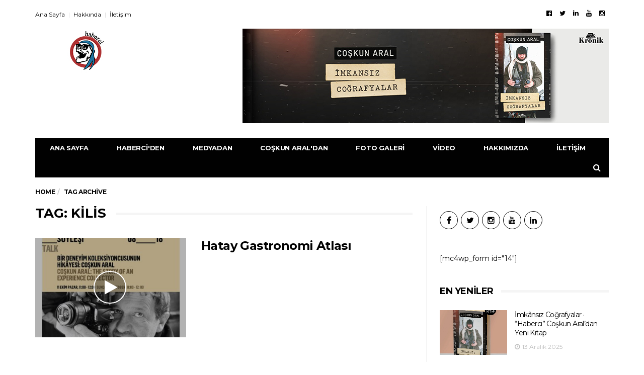

--- FILE ---
content_type: text/html; charset=UTF-8
request_url: http://haberci.com/tag/kilis/
body_size: 13732
content:
<!DOCTYPE html>
<!--[if lt IE 7 ]><html class="ie ie6" lang="tr"> <![endif]-->
<!--[if IE 7 ]><html class="ie ie7" lang="tr"> <![endif]-->
<!--[if IE 8 ]><html class="ie ie8" lang="tr"> <![endif]-->
<!--[if (gte IE 9)|!(IE)]><!--><html lang="tr">
<head>
	<script async src="https://pagead2.googlesyndication.com/pagead/js/adsbygoogle.js?client=ca-pub-8997695962335118"
     crossorigin="anonymous"></script>
<script async src="https://pagead2.googlesyndication.com/pagead/js/adsbygoogle.js?client=ca-pub-3960004126575051"
     crossorigin="anonymous"></script>
	<meta charset="UTF-8">
	<meta name="viewport" content="user-scalable=yes, width=device-width, initial-scale=1.0, maximum-scale=1">

	<!--[if IE]><meta http-equiv="X-UA-Compatible" content="IE=edge" /><![endif]-->

	<link rel="pingback" href="http://haberci.com/xmlrpc.php">

	<meta name='robots' content='index, follow, max-image-preview:large, max-snippet:-1, max-video-preview:-1' />

	<!-- This site is optimized with the Yoast SEO plugin v26.5 - https://yoast.com/wordpress/plugins/seo/ -->
	<title>kilis arşivleri - Haberci &middot; Coşkun Aral</title>
	<link rel="canonical" href="http://haberci.com/tag/kilis/" />
	<meta property="og:locale" content="tr_TR" />
	<meta property="og:type" content="article" />
	<meta property="og:title" content="kilis arşivleri - Haberci &middot; Coşkun Aral" />
	<meta property="og:url" content="http://haberci.com/tag/kilis/" />
	<meta property="og:site_name" content="Haberci &middot; Coşkun Aral" />
	<meta name="twitter:card" content="summary_large_image" />
	<meta name="twitter:site" content="@coskunaralresmi" />
	<script type="application/ld+json" class="yoast-schema-graph">{"@context":"https://schema.org","@graph":[{"@type":"CollectionPage","@id":"http://haberci.com/tag/kilis/","url":"http://haberci.com/tag/kilis/","name":"kilis arşivleri - Haberci &middot; Coşkun Aral","isPartOf":{"@id":"http://haberci.com/#website"},"primaryImageOfPage":{"@id":"http://haberci.com/tag/kilis/#primaryimage"},"image":{"@id":"http://haberci.com/tag/kilis/#primaryimage"},"thumbnailUrl":"http://haberci.com/wp-content/uploads/2020/10/212PI_2020_INSTAGRAMPOST-05.jpg","breadcrumb":{"@id":"http://haberci.com/tag/kilis/#breadcrumb"},"inLanguage":"tr"},{"@type":"ImageObject","inLanguage":"tr","@id":"http://haberci.com/tag/kilis/#primaryimage","url":"http://haberci.com/wp-content/uploads/2020/10/212PI_2020_INSTAGRAMPOST-05.jpg","contentUrl":"http://haberci.com/wp-content/uploads/2020/10/212PI_2020_INSTAGRAMPOST-05.jpg","width":1080,"height":1080},{"@type":"BreadcrumbList","@id":"http://haberci.com/tag/kilis/#breadcrumb","itemListElement":[{"@type":"ListItem","position":1,"name":"Ana sayfa","item":"http://haberci.com/"},{"@type":"ListItem","position":2,"name":"kilis"}]},{"@type":"WebSite","@id":"http://haberci.com/#website","url":"http://haberci.com/","name":"Haberci Yapım | Coşkun Aral","description":"D&uuml;nyayı Haberci ile İzleyin","publisher":{"@id":"http://haberci.com/#organization"},"potentialAction":[{"@type":"SearchAction","target":{"@type":"EntryPoint","urlTemplate":"http://haberci.com/?s={search_term_string}"},"query-input":{"@type":"PropertyValueSpecification","valueRequired":true,"valueName":"search_term_string"}}],"inLanguage":"tr"},{"@type":"Organization","@id":"http://haberci.com/#organization","name":"Haberci Yapım | Coşkun Aral","url":"http://haberci.com/","logo":{"@type":"ImageObject","inLanguage":"tr","@id":"http://haberci.com/#/schema/logo/image/","url":"https://haberci.com/wp-content/uploads/2017/08/HABERCI_LOGO_1024X1024.png","contentUrl":"https://haberci.com/wp-content/uploads/2017/08/HABERCI_LOGO_1024X1024.png","width":1024,"height":1024,"caption":"Haberci Yapım | Coşkun Aral"},"image":{"@id":"http://haberci.com/#/schema/logo/image/"},"sameAs":["https://facebook.com/coskunaralresmi","https://x.com/coskunaralresmi","https://instagram.com/coskunaral"]}]}</script>
	<!-- / Yoast SEO plugin. -->


<link rel='dns-prefetch' href='//fonts.googleapis.com' />
<link rel="alternate" type="application/rss+xml" title="Haberci &middot; Coşkun Aral &raquo; akışı" href="http://haberci.com/feed/" />
<link rel="alternate" type="application/rss+xml" title="Haberci &middot; Coşkun Aral &raquo; yorum akışı" href="http://haberci.com/comments/feed/" />
<link rel="alternate" type="application/rss+xml" title="Haberci &middot; Coşkun Aral &raquo; kilis etiket akışı" href="http://haberci.com/tag/kilis/feed/" />
<style id='wp-img-auto-sizes-contain-inline-css' type='text/css'>
img:is([sizes=auto i],[sizes^="auto," i]){contain-intrinsic-size:3000px 1500px}
/*# sourceURL=wp-img-auto-sizes-contain-inline-css */
</style>
<style id='wp-emoji-styles-inline-css' type='text/css'>

	img.wp-smiley, img.emoji {
		display: inline !important;
		border: none !important;
		box-shadow: none !important;
		height: 1em !important;
		width: 1em !important;
		margin: 0 0.07em !important;
		vertical-align: -0.1em !important;
		background: none !important;
		padding: 0 !important;
	}
/*# sourceURL=wp-emoji-styles-inline-css */
</style>
<style id='wp-block-library-inline-css' type='text/css'>
:root{--wp-block-synced-color:#7a00df;--wp-block-synced-color--rgb:122,0,223;--wp-bound-block-color:var(--wp-block-synced-color);--wp-editor-canvas-background:#ddd;--wp-admin-theme-color:#007cba;--wp-admin-theme-color--rgb:0,124,186;--wp-admin-theme-color-darker-10:#006ba1;--wp-admin-theme-color-darker-10--rgb:0,107,160.5;--wp-admin-theme-color-darker-20:#005a87;--wp-admin-theme-color-darker-20--rgb:0,90,135;--wp-admin-border-width-focus:2px}@media (min-resolution:192dpi){:root{--wp-admin-border-width-focus:1.5px}}.wp-element-button{cursor:pointer}:root .has-very-light-gray-background-color{background-color:#eee}:root .has-very-dark-gray-background-color{background-color:#313131}:root .has-very-light-gray-color{color:#eee}:root .has-very-dark-gray-color{color:#313131}:root .has-vivid-green-cyan-to-vivid-cyan-blue-gradient-background{background:linear-gradient(135deg,#00d084,#0693e3)}:root .has-purple-crush-gradient-background{background:linear-gradient(135deg,#34e2e4,#4721fb 50%,#ab1dfe)}:root .has-hazy-dawn-gradient-background{background:linear-gradient(135deg,#faaca8,#dad0ec)}:root .has-subdued-olive-gradient-background{background:linear-gradient(135deg,#fafae1,#67a671)}:root .has-atomic-cream-gradient-background{background:linear-gradient(135deg,#fdd79a,#004a59)}:root .has-nightshade-gradient-background{background:linear-gradient(135deg,#330968,#31cdcf)}:root .has-midnight-gradient-background{background:linear-gradient(135deg,#020381,#2874fc)}:root{--wp--preset--font-size--normal:16px;--wp--preset--font-size--huge:42px}.has-regular-font-size{font-size:1em}.has-larger-font-size{font-size:2.625em}.has-normal-font-size{font-size:var(--wp--preset--font-size--normal)}.has-huge-font-size{font-size:var(--wp--preset--font-size--huge)}.has-text-align-center{text-align:center}.has-text-align-left{text-align:left}.has-text-align-right{text-align:right}.has-fit-text{white-space:nowrap!important}#end-resizable-editor-section{display:none}.aligncenter{clear:both}.items-justified-left{justify-content:flex-start}.items-justified-center{justify-content:center}.items-justified-right{justify-content:flex-end}.items-justified-space-between{justify-content:space-between}.screen-reader-text{border:0;clip-path:inset(50%);height:1px;margin:-1px;overflow:hidden;padding:0;position:absolute;width:1px;word-wrap:normal!important}.screen-reader-text:focus{background-color:#ddd;clip-path:none;color:#444;display:block;font-size:1em;height:auto;left:5px;line-height:normal;padding:15px 23px 14px;text-decoration:none;top:5px;width:auto;z-index:100000}html :where(.has-border-color){border-style:solid}html :where([style*=border-top-color]){border-top-style:solid}html :where([style*=border-right-color]){border-right-style:solid}html :where([style*=border-bottom-color]){border-bottom-style:solid}html :where([style*=border-left-color]){border-left-style:solid}html :where([style*=border-width]){border-style:solid}html :where([style*=border-top-width]){border-top-style:solid}html :where([style*=border-right-width]){border-right-style:solid}html :where([style*=border-bottom-width]){border-bottom-style:solid}html :where([style*=border-left-width]){border-left-style:solid}html :where(img[class*=wp-image-]){height:auto;max-width:100%}:where(figure){margin:0 0 1em}html :where(.is-position-sticky){--wp-admin--admin-bar--position-offset:var(--wp-admin--admin-bar--height,0px)}@media screen and (max-width:600px){html :where(.is-position-sticky){--wp-admin--admin-bar--position-offset:0px}}

/*# sourceURL=wp-block-library-inline-css */
</style><style id='global-styles-inline-css' type='text/css'>
:root{--wp--preset--aspect-ratio--square: 1;--wp--preset--aspect-ratio--4-3: 4/3;--wp--preset--aspect-ratio--3-4: 3/4;--wp--preset--aspect-ratio--3-2: 3/2;--wp--preset--aspect-ratio--2-3: 2/3;--wp--preset--aspect-ratio--16-9: 16/9;--wp--preset--aspect-ratio--9-16: 9/16;--wp--preset--color--black: #000000;--wp--preset--color--cyan-bluish-gray: #abb8c3;--wp--preset--color--white: #ffffff;--wp--preset--color--pale-pink: #f78da7;--wp--preset--color--vivid-red: #cf2e2e;--wp--preset--color--luminous-vivid-orange: #ff6900;--wp--preset--color--luminous-vivid-amber: #fcb900;--wp--preset--color--light-green-cyan: #7bdcb5;--wp--preset--color--vivid-green-cyan: #00d084;--wp--preset--color--pale-cyan-blue: #8ed1fc;--wp--preset--color--vivid-cyan-blue: #0693e3;--wp--preset--color--vivid-purple: #9b51e0;--wp--preset--gradient--vivid-cyan-blue-to-vivid-purple: linear-gradient(135deg,rgb(6,147,227) 0%,rgb(155,81,224) 100%);--wp--preset--gradient--light-green-cyan-to-vivid-green-cyan: linear-gradient(135deg,rgb(122,220,180) 0%,rgb(0,208,130) 100%);--wp--preset--gradient--luminous-vivid-amber-to-luminous-vivid-orange: linear-gradient(135deg,rgb(252,185,0) 0%,rgb(255,105,0) 100%);--wp--preset--gradient--luminous-vivid-orange-to-vivid-red: linear-gradient(135deg,rgb(255,105,0) 0%,rgb(207,46,46) 100%);--wp--preset--gradient--very-light-gray-to-cyan-bluish-gray: linear-gradient(135deg,rgb(238,238,238) 0%,rgb(169,184,195) 100%);--wp--preset--gradient--cool-to-warm-spectrum: linear-gradient(135deg,rgb(74,234,220) 0%,rgb(151,120,209) 20%,rgb(207,42,186) 40%,rgb(238,44,130) 60%,rgb(251,105,98) 80%,rgb(254,248,76) 100%);--wp--preset--gradient--blush-light-purple: linear-gradient(135deg,rgb(255,206,236) 0%,rgb(152,150,240) 100%);--wp--preset--gradient--blush-bordeaux: linear-gradient(135deg,rgb(254,205,165) 0%,rgb(254,45,45) 50%,rgb(107,0,62) 100%);--wp--preset--gradient--luminous-dusk: linear-gradient(135deg,rgb(255,203,112) 0%,rgb(199,81,192) 50%,rgb(65,88,208) 100%);--wp--preset--gradient--pale-ocean: linear-gradient(135deg,rgb(255,245,203) 0%,rgb(182,227,212) 50%,rgb(51,167,181) 100%);--wp--preset--gradient--electric-grass: linear-gradient(135deg,rgb(202,248,128) 0%,rgb(113,206,126) 100%);--wp--preset--gradient--midnight: linear-gradient(135deg,rgb(2,3,129) 0%,rgb(40,116,252) 100%);--wp--preset--font-size--small: 13px;--wp--preset--font-size--medium: 20px;--wp--preset--font-size--large: 36px;--wp--preset--font-size--x-large: 42px;--wp--preset--spacing--20: 0.44rem;--wp--preset--spacing--30: 0.67rem;--wp--preset--spacing--40: 1rem;--wp--preset--spacing--50: 1.5rem;--wp--preset--spacing--60: 2.25rem;--wp--preset--spacing--70: 3.38rem;--wp--preset--spacing--80: 5.06rem;--wp--preset--shadow--natural: 6px 6px 9px rgba(0, 0, 0, 0.2);--wp--preset--shadow--deep: 12px 12px 50px rgba(0, 0, 0, 0.4);--wp--preset--shadow--sharp: 6px 6px 0px rgba(0, 0, 0, 0.2);--wp--preset--shadow--outlined: 6px 6px 0px -3px rgb(255, 255, 255), 6px 6px rgb(0, 0, 0);--wp--preset--shadow--crisp: 6px 6px 0px rgb(0, 0, 0);}:where(.is-layout-flex){gap: 0.5em;}:where(.is-layout-grid){gap: 0.5em;}body .is-layout-flex{display: flex;}.is-layout-flex{flex-wrap: wrap;align-items: center;}.is-layout-flex > :is(*, div){margin: 0;}body .is-layout-grid{display: grid;}.is-layout-grid > :is(*, div){margin: 0;}:where(.wp-block-columns.is-layout-flex){gap: 2em;}:where(.wp-block-columns.is-layout-grid){gap: 2em;}:where(.wp-block-post-template.is-layout-flex){gap: 1.25em;}:where(.wp-block-post-template.is-layout-grid){gap: 1.25em;}.has-black-color{color: var(--wp--preset--color--black) !important;}.has-cyan-bluish-gray-color{color: var(--wp--preset--color--cyan-bluish-gray) !important;}.has-white-color{color: var(--wp--preset--color--white) !important;}.has-pale-pink-color{color: var(--wp--preset--color--pale-pink) !important;}.has-vivid-red-color{color: var(--wp--preset--color--vivid-red) !important;}.has-luminous-vivid-orange-color{color: var(--wp--preset--color--luminous-vivid-orange) !important;}.has-luminous-vivid-amber-color{color: var(--wp--preset--color--luminous-vivid-amber) !important;}.has-light-green-cyan-color{color: var(--wp--preset--color--light-green-cyan) !important;}.has-vivid-green-cyan-color{color: var(--wp--preset--color--vivid-green-cyan) !important;}.has-pale-cyan-blue-color{color: var(--wp--preset--color--pale-cyan-blue) !important;}.has-vivid-cyan-blue-color{color: var(--wp--preset--color--vivid-cyan-blue) !important;}.has-vivid-purple-color{color: var(--wp--preset--color--vivid-purple) !important;}.has-black-background-color{background-color: var(--wp--preset--color--black) !important;}.has-cyan-bluish-gray-background-color{background-color: var(--wp--preset--color--cyan-bluish-gray) !important;}.has-white-background-color{background-color: var(--wp--preset--color--white) !important;}.has-pale-pink-background-color{background-color: var(--wp--preset--color--pale-pink) !important;}.has-vivid-red-background-color{background-color: var(--wp--preset--color--vivid-red) !important;}.has-luminous-vivid-orange-background-color{background-color: var(--wp--preset--color--luminous-vivid-orange) !important;}.has-luminous-vivid-amber-background-color{background-color: var(--wp--preset--color--luminous-vivid-amber) !important;}.has-light-green-cyan-background-color{background-color: var(--wp--preset--color--light-green-cyan) !important;}.has-vivid-green-cyan-background-color{background-color: var(--wp--preset--color--vivid-green-cyan) !important;}.has-pale-cyan-blue-background-color{background-color: var(--wp--preset--color--pale-cyan-blue) !important;}.has-vivid-cyan-blue-background-color{background-color: var(--wp--preset--color--vivid-cyan-blue) !important;}.has-vivid-purple-background-color{background-color: var(--wp--preset--color--vivid-purple) !important;}.has-black-border-color{border-color: var(--wp--preset--color--black) !important;}.has-cyan-bluish-gray-border-color{border-color: var(--wp--preset--color--cyan-bluish-gray) !important;}.has-white-border-color{border-color: var(--wp--preset--color--white) !important;}.has-pale-pink-border-color{border-color: var(--wp--preset--color--pale-pink) !important;}.has-vivid-red-border-color{border-color: var(--wp--preset--color--vivid-red) !important;}.has-luminous-vivid-orange-border-color{border-color: var(--wp--preset--color--luminous-vivid-orange) !important;}.has-luminous-vivid-amber-border-color{border-color: var(--wp--preset--color--luminous-vivid-amber) !important;}.has-light-green-cyan-border-color{border-color: var(--wp--preset--color--light-green-cyan) !important;}.has-vivid-green-cyan-border-color{border-color: var(--wp--preset--color--vivid-green-cyan) !important;}.has-pale-cyan-blue-border-color{border-color: var(--wp--preset--color--pale-cyan-blue) !important;}.has-vivid-cyan-blue-border-color{border-color: var(--wp--preset--color--vivid-cyan-blue) !important;}.has-vivid-purple-border-color{border-color: var(--wp--preset--color--vivid-purple) !important;}.has-vivid-cyan-blue-to-vivid-purple-gradient-background{background: var(--wp--preset--gradient--vivid-cyan-blue-to-vivid-purple) !important;}.has-light-green-cyan-to-vivid-green-cyan-gradient-background{background: var(--wp--preset--gradient--light-green-cyan-to-vivid-green-cyan) !important;}.has-luminous-vivid-amber-to-luminous-vivid-orange-gradient-background{background: var(--wp--preset--gradient--luminous-vivid-amber-to-luminous-vivid-orange) !important;}.has-luminous-vivid-orange-to-vivid-red-gradient-background{background: var(--wp--preset--gradient--luminous-vivid-orange-to-vivid-red) !important;}.has-very-light-gray-to-cyan-bluish-gray-gradient-background{background: var(--wp--preset--gradient--very-light-gray-to-cyan-bluish-gray) !important;}.has-cool-to-warm-spectrum-gradient-background{background: var(--wp--preset--gradient--cool-to-warm-spectrum) !important;}.has-blush-light-purple-gradient-background{background: var(--wp--preset--gradient--blush-light-purple) !important;}.has-blush-bordeaux-gradient-background{background: var(--wp--preset--gradient--blush-bordeaux) !important;}.has-luminous-dusk-gradient-background{background: var(--wp--preset--gradient--luminous-dusk) !important;}.has-pale-ocean-gradient-background{background: var(--wp--preset--gradient--pale-ocean) !important;}.has-electric-grass-gradient-background{background: var(--wp--preset--gradient--electric-grass) !important;}.has-midnight-gradient-background{background: var(--wp--preset--gradient--midnight) !important;}.has-small-font-size{font-size: var(--wp--preset--font-size--small) !important;}.has-medium-font-size{font-size: var(--wp--preset--font-size--medium) !important;}.has-large-font-size{font-size: var(--wp--preset--font-size--large) !important;}.has-x-large-font-size{font-size: var(--wp--preset--font-size--x-large) !important;}
/*# sourceURL=global-styles-inline-css */
</style>

<style id='classic-theme-styles-inline-css' type='text/css'>
/*! This file is auto-generated */
.wp-block-button__link{color:#fff;background-color:#32373c;border-radius:9999px;box-shadow:none;text-decoration:none;padding:calc(.667em + 2px) calc(1.333em + 2px);font-size:1.125em}.wp-block-file__button{background:#32373c;color:#fff;text-decoration:none}
/*# sourceURL=/wp-includes/css/classic-themes.min.css */
</style>
<link rel='stylesheet' id='contact-form-7-css' href='http://haberci.com/wp-content/plugins/contact-form-7/includes/css/styles.css?ver=6.1.4' type='text/css' media='all' />
<link rel='stylesheet' id='barcelona-font-css' href='http://fonts.googleapis.com/css?family=Montserrat%3A400%2C700%2C400italic&#038;ver=6.9#038;subset=latin,latin-ext' type='text/css' media='all' />
<link rel='stylesheet' id='bootstrap-css' href='http://haberci.com/wp-content/themes/barcelona/assets/css/bootstrap.min.css?ver=3.3.4' type='text/css' media='all' />
<link rel='stylesheet' id='font-awesome-css' href='http://haberci.com/wp-content/themes/barcelona/assets/css/font-awesome.min.css?ver=4.4.0' type='text/css' media='all' />
<link rel='stylesheet' id='vs-preloader-css' href='http://haberci.com/wp-content/themes/barcelona/assets/css/vspreloader.min.css?ver=6.9' type='text/css' media='all' />
<link rel='stylesheet' id='owl-carousel-css' href='http://haberci.com/wp-content/themes/barcelona/assets/lib/owl-carousel/assets/owl.carousel.min.css?ver=2.0.0' type='text/css' media='all' />
<link rel='stylesheet' id='owl-theme-css' href='http://haberci.com/wp-content/themes/barcelona/assets/lib/owl-carousel/assets/owl.theme.default.min.css?ver=2.0.0' type='text/css' media='all' />
<link rel='stylesheet' id='jquery-boxer-css' href='http://haberci.com/wp-content/themes/barcelona/assets/css/jquery.fs.boxer.min.css?ver=3.3.0' type='text/css' media='all' />
<link rel='stylesheet' id='barcelona-stylesheet-css' href='http://haberci.com/wp-content/themes/barcelona/style.css?ver=1.4.3' type='text/css' media='all' />
<script type="text/javascript" src="http://haberci.com/wp-includes/js/jquery/jquery.min.js?ver=3.7.1" id="jquery-core-js"></script>
<script type="text/javascript" src="http://haberci.com/wp-includes/js/jquery/jquery-migrate.min.js?ver=3.4.1" id="jquery-migrate-js"></script>
<!--[if lt IE 9]>
<script type="text/javascript" src="http://haberci.com/wp-content/themes/barcelona/assets/js/html5.js?ver=6.9" id="ie-html5-js"></script>
<![endif]-->
<script type="text/javascript" src="http://haberci.com/wp-content/themes/barcelona/assets/js/retina.min.js?ver=6.9" id="retina-js-js"></script>
<link rel="https://api.w.org/" href="http://haberci.com/wp-json/" /><link rel="alternate" title="JSON" type="application/json" href="http://haberci.com/wp-json/wp/v2/tags/3089" /><link rel="EditURI" type="application/rsd+xml" title="RSD" href="http://haberci.com/xmlrpc.php?rsd" />
<meta name="generator" content="WordPress 6.9" />
<link rel="apple-touch-icon-precomposed" sizes="57x57" href="http://haberci.com/wp-content/uploads/2017/08/İconHaberciFavicon2019.jpg" />
<link rel="icon" href="http://haberci.com/wp-content/uploads/2017/08/HaberciFavicon2019.jpg" />
<style type="text/css">
body { font-family: Montserrat, sans-serif; }
h1,h2,h3,h4,h5,h6 { font-family: Montserrat, sans-serif; }
</style>
<style type="text/css">


		 @media only screen and (min-width: 992px) { .sidebar-none .post-content, .sidebar-none .post-footer { width: 750px !important; } }
::-moz-selection { background-color: #f2132d; }
::selection { background-color: #f2132d; }
</style>
<link rel="icon" href="http://haberci.com/wp-content/uploads/2018/03/cropped-HABERCI_LOGO_1080_KARE-32x32.jpg" sizes="32x32" />
<link rel="icon" href="http://haberci.com/wp-content/uploads/2018/03/cropped-HABERCI_LOGO_1080_KARE-192x192.jpg" sizes="192x192" />
<link rel="apple-touch-icon" href="http://haberci.com/wp-content/uploads/2018/03/cropped-HABERCI_LOGO_1080_KARE-180x180.jpg" />
<meta name="msapplication-TileImage" content="http://haberci.com/wp-content/uploads/2018/03/cropped-HABERCI_LOGO_1080_KARE-270x270.jpg" />

<script>
  (function(i,s,o,g,r,a,m){i['GoogleAnalyticsObject']=r;i[r]=i[r]||function(){
  (i[r].q=i[r].q||[]).push(arguments)},i[r].l=1*new Date();a=s.createElement(o),
  m=s.getElementsByTagName(o)[0];a.async=1;a.src=g;m.parentNode.insertBefore(a,m)
  })(window,document,'script','https://www.google-analytics.com/analytics.js','ga');

  ga('create', 'UA-51901404-1', 'auto');
  ga('send', 'pageview');

	<script async src="//pagead2.googlesyndication.com/pagead/js/adsbygoogle.js"></script>
<script>
  (adsbygoogle = window.adsbygoogle || []).push({
    google_ad_client: "ca-pub-4943492691668184",
    enable_page_level_ads: true
  });
</script>
	
	<!-- Global site tag (gtag.js) - Google Analytics -->
<script async src="https://www.googletagmanager.com/gtag/js?id=UA-51901404-1"></script>
<script>
  window.dataLayer = window.dataLayer || [];
  function gtag(){dataLayer.push(arguments);}
  gtag('js', new Date());

  gtag('config', 'UA-51901404-1');
</script>

	
<meta name="google-site-verification" content="X20rISgycgjelk2pr8sCV8xV2ipUDNhZgb9HMOcaibw" />
</head>
<body class="archive tag tag-kilis tag-3089 wp-theme-barcelona has-breadcrumb zoom-enabled">

<nav class="navbar navbar-static-top navbar-dark mega-menu-dark header-style-a sticky-logo-custom navbar-sticky has-nav-menu">

	<div class="navbar-inner">

		<div class="container">

						<div class="navbar-top clearfix">

				<div class="navbar-top-left clearfix">
					<ul id="menu-footer" class="navbar-top-menu"><li id="menu-item-1243" class="menu-item menu-item-type-post_type menu-item-object-page menu-item-home menu-item-1243"><a href="http://haberci.com/">Ana Sayfa</a></li>
<li id="menu-item-1315" class="menu-item menu-item-type-post_type menu-item-object-page menu-item-1315"><a href="http://haberci.com/haberci-yapim/">Hakkında</a></li>
<li id="menu-item-1244" class="menu-item menu-item-type-post_type menu-item-object-page menu-item-1244"><a href="http://haberci.com/haberci-yapim-iletisim/">İletişim</a></li>
</ul>				</div>

				<div class="navbar-top-right">
					<ul class="social-icons"><li><a target="_blank" href="http://facebook.com/CoskunAralResmi" title="Facebook"><span class="fa fa-facebook-official"></span></a></li><li><a target="_blank" href="http://twitter.com/CoskunAralResmi" title="Twitter"><span class="fa fa-twitter"></span></a></li><li><a target="_blank" href="https://www.linkedin.com/company/haberci-yapım" title="Linkedin"><span class="fa fa-linkedin"></span></a></li><li><a target="_blank" href="http://youtube.com/CoskunAralAnlatiyor" title="Youtube"><span class="fa fa-youtube"></span></a></li><li><a target="_blank" href="http://instagram.com/coskunaral" title="Instagram"><span class="fa fa-instagram"></span></a></li></ul>				</div>

			</div><!-- .navbar-top -->
			
			<div class="navbar-header">

				<button type="button" class="navbar-toggle collapsed" data-toggle="collapse" data-target="#navbar" aria-expanded="false">
					<span class="sr-only">Menu</span>
					<span class="fa fa-navicon"></span>
				</button><!-- .navbar-toggle -->

								<button type="button" class="navbar-search btn-search">
					<span class="fa fa-search"></span>
				</button>
				
							<div class="navbar-bn visible-lg visible-md">
				<a href="https://kronikkitap.com/kitap/imkansiz-cografyalar/" target="_blank"><img src="http://haberci.com/wp-content/uploads/2025/12/WhatsApp-Image-2025-11-17-at-15.24.10-1.jpg" /></a>			</div>
						<div class="navbar-bn visible-sm">
				<a href="https://kronikkitap.com/kitap/imkansiz-cografyalar/" target="_blank"><img src="http://haberci.com/wp-content/uploads/2025/12/sWhatsApp-Image-2025-11-17-at-15.24.10.jpg" /></a>			</div>
			
				<a href="http://haberci.com/" class="navbar-logo">
					<span class="logo-location-header clearfix"><span class="logo-img logo-both logo-dark"><img src="http://haberci.com/wp-content/uploads/2017/08/Haberci-·-Coşkun-Aral.jpg" alt="Haberci &middot; Coşkun Aral" data-at2x="http://haberci.com/wp-content/uploads/2017/08/Haberci-·-Coşkun-Aral.jpg" /></span><span class="logo-img logo-both logo-light"><img src="http://haberci.com/wp-content/uploads/2017/08/Haberci-·-Coşkun-Aral.jpg" alt="Haberci &middot; Coşkun Aral" data-at2x="http://haberci.com/wp-content/uploads/2017/08/Haberci-·-Coşkun-Aral.jpg" /></span></span><span class="logo-location-sticky_nav clearfix"><span class="logo-img logo-both logo-dark"><img src="http://haberci.com/wp-content/uploads/2017/08/Haberci-·-Coşkun-Aral.jpg" alt="Haberci &middot; Coşkun Aral" data-at2x="http://haberci.com/wp-content/uploads/2017/08/Haberci-·-Coşkun-Aral.jpg" /></span><span class="logo-img logo-both logo-light"><img src="http://haberci.com/wp-content/uploads/2017/08/Haberci-·-Coşkun-Aral.jpg" alt="Haberci &middot; Coşkun Aral" data-at2x="http://haberci.com/wp-content/uploads/2017/08/Haberci-·-Coşkun-Aral.jpg" /></span></span>				</a>

				
			</div><!-- .navbar-header -->

						<div id="navbar" class="navbar-collapse collapse">
			<ul id="menu-birincil-menu" class="navbar-nav nav"><li id="menu-item-170" class="menu-item menu-item-type-post_type menu-item-object-page menu-item-home menu-item-170"><a href="http://haberci.com/">Ana Sayfa</a></li>
<li id="menu-item-801" class="menu-item menu-item-type-taxonomy menu-item-object-category menu-item-801 menu-item-mega-menu menu-item-has-children"><a href="http://haberci.com/category/haberciden/">Haberci'den</a><div class="mega-menu"><div class="posts-wrapper row"><div class="col col-xs-3">
											<div class="post-summary post-format-standard">
												<div class="post-image">
													<a href="http://haberci.com/2016/08/05/savastan-barisa-coskun-aralin-malezya-soylesisi/" title="&#8220;Savaştan Barışa&#8221;: Coşkun Aral&#8217;ın Malezya Söyleşisi"><img width="384" height="253" src="http://haberci.com/wp-content/uploads/2017/08/17-384x253.jpg" class="attachment-barcelona-sm size-barcelona-sm wp-post-image" alt="" decoding="async" fetchpriority="high" srcset="http://haberci.com/wp-content/uploads/2017/08/17-384x253.jpg 384w, http://haberci.com/wp-content/uploads/2017/08/17-294x194.jpg 294w, http://haberci.com/wp-content/uploads/2017/08/17-768x506.jpg 768w" sizes="(max-width: 384px) 100vw, 384px" /></a>
												</div>
												<div class="post-details">
													<h2 class="post-title">
														<a href="http://haberci.com/2016/08/05/savastan-barisa-coskun-aralin-malezya-soylesisi/">&#8220;Savaştan Barışa&#8221;: Coşkun Aral&#8217;ın Malezya Söyleşisi</a>
													</h2>
													
												</div>
											</div>
										</div><div class="col col-xs-3">
											<div class="post-summary post-format-standard">
												<div class="post-image">
													<a href="http://haberci.com/2017/01/05/coskun-aral-er-kim-ilacin-konugu-oldu/" title="Coşkun Aral Er-Kim İlaç&#8217;ın Konuğu Oldu"><img width="384" height="253" src="http://haberci.com/wp-content/uploads/2017/08/15871630_1302248379821503_8904331128155312140_n-384x253.jpg" class="attachment-barcelona-sm size-barcelona-sm wp-post-image" alt="" decoding="async" srcset="http://haberci.com/wp-content/uploads/2017/08/15871630_1302248379821503_8904331128155312140_n-384x253.jpg 384w, http://haberci.com/wp-content/uploads/2017/08/15871630_1302248379821503_8904331128155312140_n-294x194.jpg 294w, http://haberci.com/wp-content/uploads/2017/08/15871630_1302248379821503_8904331128155312140_n-768x506.jpg 768w" sizes="(max-width: 384px) 100vw, 384px" /></a>
												</div>
												<div class="post-details">
													<h2 class="post-title">
														<a href="http://haberci.com/2017/01/05/coskun-aral-er-kim-ilacin-konugu-oldu/">Coşkun Aral Er-Kim İlaç&#8217;ın Konuğu Oldu</a>
													</h2>
													
												</div>
											</div>
										</div><div class="col col-xs-3">
											<div class="post-summary post-format-standard">
												<div class="post-image">
													<a href="http://haberci.com/2017/05/05/coskun-aral-biga-sergi/" title="Biga&#8217;da &#8220;Dünyanın Çocuk Yüzü&#8221; Sergisi"><img width="384" height="253" src="http://haberci.com/wp-content/uploads/2017/08/18485876_1456033401109666_2041471183956331980_n-384x253.jpg" class="attachment-barcelona-sm size-barcelona-sm wp-post-image" alt="" decoding="async" srcset="http://haberci.com/wp-content/uploads/2017/08/18485876_1456033401109666_2041471183956331980_n-384x253.jpg 384w, http://haberci.com/wp-content/uploads/2017/08/18485876_1456033401109666_2041471183956331980_n-294x194.jpg 294w, http://haberci.com/wp-content/uploads/2017/08/18485876_1456033401109666_2041471183956331980_n-768x506.jpg 768w" sizes="(max-width: 384px) 100vw, 384px" /></a>
												</div>
												<div class="post-details">
													<h2 class="post-title">
														<a href="http://haberci.com/2017/05/05/coskun-aral-biga-sergi/">Biga&#8217;da &#8220;Dünyanın Çocuk Yüzü&#8221; Sergisi</a>
													</h2>
													
												</div>
											</div>
										</div><div class="col col-xs-3">
											<div class="post-summary post-format-standard">
												<div class="post-image">
													<a href="http://haberci.com/2017/05/05/coskun-aral-istanbul-universitesinin-konuguydu/" title="Coşkun Aral İstanbul Üniversitesi&#8217;nin Konuğuydu"><img width="384" height="253" src="http://haberci.com/wp-content/uploads/2017/08/18221519_1438090752903931_8639811931227044609_n-384x253.jpg" class="attachment-barcelona-sm size-barcelona-sm wp-post-image" alt="" decoding="async" srcset="http://haberci.com/wp-content/uploads/2017/08/18221519_1438090752903931_8639811931227044609_n-384x253.jpg 384w, http://haberci.com/wp-content/uploads/2017/08/18221519_1438090752903931_8639811931227044609_n-294x194.jpg 294w, http://haberci.com/wp-content/uploads/2017/08/18221519_1438090752903931_8639811931227044609_n-768x506.jpg 768w" sizes="(max-width: 384px) 100vw, 384px" /></a>
												</div>
												<div class="post-details">
													<h2 class="post-title">
														<a href="http://haberci.com/2017/05/05/coskun-aral-istanbul-universitesinin-konuguydu/">Coşkun Aral İstanbul Üniversitesi&#8217;nin Konuğuydu</a>
													</h2>
													
												</div>
											</div>
										</div></div><div class="mm-bottom row"><div class="col col-sm-9"></div><div class="col col-sm-3"><div class="see-all"><a href="http://haberci.com/category/haberciden/">See All</a></div></div></div></div></li>
<li id="menu-item-854" class="menu-item menu-item-type-taxonomy menu-item-object-category menu-item-854 menu-item-mega-menu menu-item-has-children"><a href="http://haberci.com/category/medyada-haberci-coskun-aral/">Medyadan</a><div class="mega-menu"><div class="posts-wrapper row"><div class="col col-xs-3">
											<div class="post-summary post-format-standard">
												<div class="post-image">
													<a href="http://haberci.com/2013/05/13/coskun-aral-sonynin-2-profesyonel-1-macera-yarismasinin-jurisinde/" title="Coşkun Aral, Sony&#8217;nin &#8220;2 Profesyonel 1 Macera&#8221; Yarışmasının Jürisinde"><img width="380" height="253" src="http://haberci.com/wp-content/uploads/2019/05/Sony-NEX-ve-Coskun-Aral-ile-2-Profesyonel-1-Macera-Yarismasi-9062-380x253.jpg" class="attachment-barcelona-sm size-barcelona-sm wp-post-image" alt="" decoding="async" srcset="http://haberci.com/wp-content/uploads/2019/05/Sony-NEX-ve-Coskun-Aral-ile-2-Profesyonel-1-Macera-Yarismasi-9062-380x253.jpg 380w, http://haberci.com/wp-content/uploads/2019/05/Sony-NEX-ve-Coskun-Aral-ile-2-Profesyonel-1-Macera-Yarismasi-9062-272x182.jpg 272w" sizes="(max-width: 380px) 100vw, 380px" /></a>
												</div>
												<div class="post-details">
													<h2 class="post-title">
														<a href="http://haberci.com/2013/05/13/coskun-aral-sonynin-2-profesyonel-1-macera-yarismasinin-jurisinde/">Coşkun Aral, Sony&#8217;nin &#8220;2 Profesyonel 1 Macera&#8221; Yarışmasının Jürisinde</a>
													</h2>
													
												</div>
											</div>
										</div><div class="col col-xs-3">
											<div class="post-summary post-format-standard">
												<div class="post-image">
													<a href="http://haberci.com/2017/01/05/coskun-aral-insanin-insana-yaptigi-eziyeti-artik-gormek-istemiyorum/" title="Coşkun Aral: &#8220;İnsanın İnsana Yaptığı Eziyeti Artık Görmek İstemiyorum&#8221;"><img width="384" height="253" src="http://haberci.com/wp-content/uploads/2017/07/50479873_620x410-384x253.jpg" class="attachment-barcelona-sm size-barcelona-sm wp-post-image" alt="" decoding="async" srcset="http://haberci.com/wp-content/uploads/2017/07/50479873_620x410-384x253.jpg 384w, http://haberci.com/wp-content/uploads/2017/07/50479873_620x410-300x198.jpg 300w, http://haberci.com/wp-content/uploads/2017/07/50479873_620x410-294x194.jpg 294w, http://haberci.com/wp-content/uploads/2017/07/50479873_620x410.jpg 620w" sizes="(max-width: 384px) 100vw, 384px" /></a>
												</div>
												<div class="post-details">
													<h2 class="post-title">
														<a href="http://haberci.com/2017/01/05/coskun-aral-insanin-insana-yaptigi-eziyeti-artik-gormek-istemiyorum/">Coşkun Aral: &#8220;İnsanın İnsana Yaptığı Eziyeti Artık Görmek İstemiyorum&#8221;</a>
													</h2>
													
												</div>
											</div>
										</div><div class="col col-xs-3">
											<div class="post-summary post-format-video">
												<div class="post-image">
													<a href="http://haberci.com/2017/04/05/cos%cc%a7kun-aral-farkliliklari-belgeleme-ihtiyaci-beni-bugu%cc%88nlere-getirdi/" title="Coşkun Aral: &#8220;Farklılıkları Belgeleme İhtiyacı Beni Bugünlere Getirdi&#8221;"><div class="overlay trs"><span class="fa fa-play"></span></div><img width="384" height="253" src="http://haberci.com/wp-content/uploads/2017/08/Screen-shot-2017-08-05-at-5.05.11-AM-384x253.png" class="attachment-barcelona-sm size-barcelona-sm wp-post-image" alt="" decoding="async" srcset="http://haberci.com/wp-content/uploads/2017/08/Screen-shot-2017-08-05-at-5.05.11-AM-384x253.png 384w, http://haberci.com/wp-content/uploads/2017/08/Screen-shot-2017-08-05-at-5.05.11-AM-294x194.png 294w, http://haberci.com/wp-content/uploads/2017/08/Screen-shot-2017-08-05-at-5.05.11-AM-768x506.png 768w" sizes="(max-width: 384px) 100vw, 384px" /></a>
												</div>
												<div class="post-details">
													<h2 class="post-title">
														<a href="http://haberci.com/2017/04/05/cos%cc%a7kun-aral-farkliliklari-belgeleme-ihtiyaci-beni-bugu%cc%88nlere-getirdi/">Coşkun Aral: &#8220;Farklılıkları Belgeleme İhtiyacı Beni Bugünlere Getirdi&#8221;</a>
													</h2>
													
												</div>
											</div>
										</div><div class="col col-xs-3">
											<div class="post-summary post-format-video">
												<div class="post-image">
													<a href="http://haberci.com/2017/05/05/gaziantepte-coskun-aral-ile-foto-safari/" title="Gaziantep&#8217;te Coşkun Aral ile Foto Safari"><div class="overlay trs"><span class="fa fa-play"></span></div><img width="384" height="253" src="http://haberci.com/wp-content/uploads/2017/08/Screen-shot-2017-08-05-at-4.41.06-AM-384x253.png" class="attachment-barcelona-sm size-barcelona-sm wp-post-image" alt="" decoding="async" srcset="http://haberci.com/wp-content/uploads/2017/08/Screen-shot-2017-08-05-at-4.41.06-AM-384x253.png 384w, http://haberci.com/wp-content/uploads/2017/08/Screen-shot-2017-08-05-at-4.41.06-AM-294x194.png 294w" sizes="(max-width: 384px) 100vw, 384px" /></a>
												</div>
												<div class="post-details">
													<h2 class="post-title">
														<a href="http://haberci.com/2017/05/05/gaziantepte-coskun-aral-ile-foto-safari/">Gaziantep&#8217;te Coşkun Aral ile Foto Safari</a>
													</h2>
													
												</div>
											</div>
										</div></div><div class="mm-bottom row"><div class="col col-sm-9"></div><div class="col col-sm-3"><div class="see-all"><a href="http://haberci.com/category/medyada-haberci-coskun-aral/">See All</a></div></div></div></div></li>
<li id="menu-item-799" class="menu-item menu-item-type-taxonomy menu-item-object-category menu-item-has-children menu-item-799 menu-item-mega-menu"><a href="http://haberci.com/category/coskun-aral-yazilari/">Coşkun Aral'dan</a><div class="mega-menu"><div class="posts-wrapper row"><div class="col col-xs-3">
											<div class="post-summary post-format-standard">
												<div class="post-image">
													<a href="http://haberci.com/2017/03/21/yeryuzundeki-cennetlerdern-biri-langkawi/" title="Yeryüzündeki Cennetlerden Biri: Langkawi | Coşkun Aral"><img width="384" height="253" src="http://haberci.com/wp-content/uploads/2017/03/Langkawi-161-384x253.jpg" class="attachment-barcelona-sm size-barcelona-sm wp-post-image" alt="" decoding="async" srcset="http://haberci.com/wp-content/uploads/2017/03/Langkawi-161-384x253.jpg 384w, http://haberci.com/wp-content/uploads/2017/03/Langkawi-161-300x199.jpg 300w, http://haberci.com/wp-content/uploads/2017/03/Langkawi-161-294x194.jpg 294w, http://haberci.com/wp-content/uploads/2017/03/Langkawi-161-768x506.jpg 768w" sizes="(max-width: 384px) 100vw, 384px" /></a>
												</div>
												<div class="post-details">
													<h2 class="post-title">
														<a href="http://haberci.com/2017/03/21/yeryuzundeki-cennetlerdern-biri-langkawi/">Yeryüzündeki Cennetlerden Biri: Langkawi | Coşkun Aral</a>
													</h2>
													
												</div>
											</div>
										</div><div class="col col-xs-3">
											<div class="post-summary post-format-standard">
												<div class="post-image">
													<a href="http://haberci.com/2017/07/21/cirit/" title="Cirit | Coşkun Aral"><img width="384" height="253" src="http://haberci.com/wp-content/uploads/2017/07/Coşkun-Aral-Cirit2-384x253.jpg" class="attachment-barcelona-sm size-barcelona-sm wp-post-image" alt="" decoding="async" srcset="http://haberci.com/wp-content/uploads/2017/07/Coşkun-Aral-Cirit2-384x253.jpg 384w, http://haberci.com/wp-content/uploads/2017/07/Coşkun-Aral-Cirit2-294x194.jpg 294w" sizes="(max-width: 384px) 100vw, 384px" /></a>
												</div>
												<div class="post-details">
													<h2 class="post-title">
														<a href="http://haberci.com/2017/07/21/cirit/">Cirit | Coşkun Aral</a>
													</h2>
													
												</div>
											</div>
										</div><div class="col col-xs-3">
											<div class="post-summary post-format-standard">
												<div class="post-image">
													<a href="http://haberci.com/2017/07/21/isvicre-ruyasi/" title="İsviçre Rüyası | Coşkun Aral"><img src="http://haberci.com/wp-content/themes/barcelona/assets/images/placeholders/barcelona-sm-pthumb.jpg" width="384" height="253" /></a>
												</div>
												<div class="post-details">
													<h2 class="post-title">
														<a href="http://haberci.com/2017/07/21/isvicre-ruyasi/">İsviçre Rüyası | Coşkun Aral</a>
													</h2>
													
												</div>
											</div>
										</div><div class="col col-xs-3">
											<div class="post-summary post-format-video">
												<div class="post-image">
													<a href="http://haberci.com/2017/07/21/osmaniye/" title="Doğu Akdeniz’in Yıldızı: Osmaniye | Coşkun Aral"><div class="overlay trs"><span class="fa fa-play"></span></div><img width="384" height="253" src="http://haberci.com/wp-content/uploads/2017/07/Screen-shot-2017-07-26-at-2.52.09-AM-384x253.png" class="attachment-barcelona-sm size-barcelona-sm wp-post-image" alt="" decoding="async" srcset="http://haberci.com/wp-content/uploads/2017/07/Screen-shot-2017-07-26-at-2.52.09-AM-384x253.png 384w, http://haberci.com/wp-content/uploads/2017/07/Screen-shot-2017-07-26-at-2.52.09-AM-294x194.png 294w, http://haberci.com/wp-content/uploads/2017/07/Screen-shot-2017-07-26-at-2.52.09-AM-768x506.png 768w" sizes="(max-width: 384px) 100vw, 384px" /></a>
												</div>
												<div class="post-details">
													<h2 class="post-title">
														<a href="http://haberci.com/2017/07/21/osmaniye/">Doğu Akdeniz’in Yıldızı: Osmaniye | Coşkun Aral</a>
													</h2>
													
												</div>
											</div>
										</div></div><div class="mm-bottom row"><div class="col col-sm-9"></div><div class="col col-sm-3"><div class="see-all"><a href="http://haberci.com/category/coskun-aral-yazilari/">See All</a></div></div></div></div>
<ul class="sub-menu">
	<li id="menu-item-857" class="menu-item menu-item-type-taxonomy menu-item-object-category menu-item-857"><a href="http://haberci.com/category/coskun-aral-yazilari/turkiye/">Türkiye</a></li>
	<li id="menu-item-855" class="menu-item menu-item-type-taxonomy menu-item-object-category menu-item-855"><a href="http://haberci.com/category/coskun-aral-yazilari/dunya/">Dünya</a></li>
	<li id="menu-item-856" class="menu-item menu-item-type-taxonomy menu-item-object-category menu-item-856"><a href="http://haberci.com/category/coskun-aral-yazilari/kisiler/">Kişiler</a></li>
</ul>
</li>
<li id="menu-item-1738" class="menu-item menu-item-type-taxonomy menu-item-object-category menu-item-1738"><a href="http://haberci.com/category/foto-galeri/">Foto Galeri</a></li>
<li id="menu-item-802" class="menu-item menu-item-type-taxonomy menu-item-object-category menu-item-802 menu-item-mega-menu menu-item-has-children"><a href="http://haberci.com/category/video/">Video</a><div class="mega-menu"><div class="posts-wrapper row"><div class="col col-xs-3">
											<div class="post-summary post-format-standard">
												<div class="post-image">
													<a href="http://haberci.com/2017/01/05/coskun-aral-insanin-insana-yaptigi-eziyeti-artik-gormek-istemiyorum/" title="Coşkun Aral: &#8220;İnsanın İnsana Yaptığı Eziyeti Artık Görmek İstemiyorum&#8221;"><img width="384" height="253" src="http://haberci.com/wp-content/uploads/2017/07/50479873_620x410-384x253.jpg" class="attachment-barcelona-sm size-barcelona-sm wp-post-image" alt="" decoding="async" srcset="http://haberci.com/wp-content/uploads/2017/07/50479873_620x410-384x253.jpg 384w, http://haberci.com/wp-content/uploads/2017/07/50479873_620x410-300x198.jpg 300w, http://haberci.com/wp-content/uploads/2017/07/50479873_620x410-294x194.jpg 294w, http://haberci.com/wp-content/uploads/2017/07/50479873_620x410.jpg 620w" sizes="(max-width: 384px) 100vw, 384px" /></a>
												</div>
												<div class="post-details">
													<h2 class="post-title">
														<a href="http://haberci.com/2017/01/05/coskun-aral-insanin-insana-yaptigi-eziyeti-artik-gormek-istemiyorum/">Coşkun Aral: &#8220;İnsanın İnsana Yaptığı Eziyeti Artık Görmek İstemiyorum&#8221;</a>
													</h2>
													
												</div>
											</div>
										</div><div class="col col-xs-3">
											<div class="post-summary post-format-video">
												<div class="post-image">
													<a href="http://haberci.com/2017/01/05/coskun-aral-dinin-merdiven-altina-inmesi/" title="Coşkun Aral: &#8220;Dinin Merdiven Altına İnmesi&#8230;&#8221;"><div class="overlay trs"><span class="fa fa-play"></span></div><img width="384" height="253" src="http://haberci.com/wp-content/uploads/2017/08/15941315_1313783622001312_1213322871168975918_n-384x253.jpg" class="attachment-barcelona-sm size-barcelona-sm wp-post-image" alt="" decoding="async" srcset="http://haberci.com/wp-content/uploads/2017/08/15941315_1313783622001312_1213322871168975918_n-384x253.jpg 384w, http://haberci.com/wp-content/uploads/2017/08/15941315_1313783622001312_1213322871168975918_n-294x194.jpg 294w" sizes="(max-width: 384px) 100vw, 384px" /></a>
												</div>
												<div class="post-details">
													<h2 class="post-title">
														<a href="http://haberci.com/2017/01/05/coskun-aral-dinin-merdiven-altina-inmesi/">Coşkun Aral: &#8220;Dinin Merdiven Altına İnmesi&#8230;&#8221;</a>
													</h2>
													
												</div>
											</div>
										</div><div class="col col-xs-3">
											<div class="post-summary post-format-video">
												<div class="post-image">
													<a href="http://haberci.com/2017/04/05/cos%cc%a7kun-aral-farkliliklari-belgeleme-ihtiyaci-beni-bugu%cc%88nlere-getirdi/" title="Coşkun Aral: &#8220;Farklılıkları Belgeleme İhtiyacı Beni Bugünlere Getirdi&#8221;"><div class="overlay trs"><span class="fa fa-play"></span></div><img width="384" height="253" src="http://haberci.com/wp-content/uploads/2017/08/Screen-shot-2017-08-05-at-5.05.11-AM-384x253.png" class="attachment-barcelona-sm size-barcelona-sm wp-post-image" alt="" decoding="async" srcset="http://haberci.com/wp-content/uploads/2017/08/Screen-shot-2017-08-05-at-5.05.11-AM-384x253.png 384w, http://haberci.com/wp-content/uploads/2017/08/Screen-shot-2017-08-05-at-5.05.11-AM-294x194.png 294w, http://haberci.com/wp-content/uploads/2017/08/Screen-shot-2017-08-05-at-5.05.11-AM-768x506.png 768w" sizes="(max-width: 384px) 100vw, 384px" /></a>
												</div>
												<div class="post-details">
													<h2 class="post-title">
														<a href="http://haberci.com/2017/04/05/cos%cc%a7kun-aral-farkliliklari-belgeleme-ihtiyaci-beni-bugu%cc%88nlere-getirdi/">Coşkun Aral: &#8220;Farklılıkları Belgeleme İhtiyacı Beni Bugünlere Getirdi&#8221;</a>
													</h2>
													
												</div>
											</div>
										</div><div class="col col-xs-3">
											<div class="post-summary post-format-video">
												<div class="post-image">
													<a href="http://haberci.com/2017/07/21/coskun-aral-isidin-girdigi-palmyrada/" title="Coşkun Aral, IŞİD&#8217;in Girdiği Palmyra&#8217;da"><div class="overlay trs"><span class="fa fa-play"></span></div><img width="384" height="253" src="http://haberci.com/wp-content/uploads/2017/07/Screen-shot-2017-07-26-at-4.08.50-AM-384x253.png" class="attachment-barcelona-sm size-barcelona-sm wp-post-image" alt="" decoding="async" srcset="http://haberci.com/wp-content/uploads/2017/07/Screen-shot-2017-07-26-at-4.08.50-AM-384x253.png 384w, http://haberci.com/wp-content/uploads/2017/07/Screen-shot-2017-07-26-at-4.08.50-AM-294x194.png 294w" sizes="(max-width: 384px) 100vw, 384px" /></a>
												</div>
												<div class="post-details">
													<h2 class="post-title">
														<a href="http://haberci.com/2017/07/21/coskun-aral-isidin-girdigi-palmyrada/">Coşkun Aral, IŞİD&#8217;in Girdiği Palmyra&#8217;da</a>
													</h2>
													
												</div>
											</div>
										</div></div><div class="mm-bottom row"><div class="col col-sm-9"></div><div class="col col-sm-3"><div class="see-all"><a href="http://haberci.com/category/video/">See All</a></div></div></div></div></li>
<li id="menu-item-1316" class="menu-item menu-item-type-post_type menu-item-object-page menu-item-has-children menu-item-1316"><a href="http://haberci.com/haberci-yapim/">Hakkımızda</a>
<ul class="sub-menu">
	<li id="menu-item-805" class="menu-item menu-item-type-post_type menu-item-object-page menu-item-805"><a href="http://haberci.com/coskun-aral/">Coşkun Aral</a></li>
	<li id="menu-item-853" class="menu-item menu-item-type-post_type menu-item-object-page menu-item-853"><a href="http://haberci.com/haberci-yapim/">Haberci</a></li>
	<li id="menu-item-169" class="menu-item menu-item-type-post_type menu-item-object-page menu-item-169"><a href="http://haberci.com/hizmetler/">Çözümler</a></li>
	<li id="menu-item-168" class="menu-item menu-item-type-post_type menu-item-object-page menu-item-168"><a href="http://haberci.com/referanslar/">Referanslar</a></li>
</ul>
</li>
<li id="menu-item-1317" class="menu-item menu-item-type-post_type menu-item-object-page menu-item-1317"><a href="http://haberci.com/haberci-yapim-iletisim/">İletişim</a></li>
<li class="search"><button class="btn btn-search"><span class="fa fa-search"></span></button></li></ul>			</div><!-- .navbar-collapse -->
			
		</div><!-- .container -->

	</div><!-- .navbar-inner -->

</nav><!-- .navbar -->

<div id="page-wrapper"><div class="breadcrumb-wrapper"><div class="container"><ol itemscope itemtype="http://schema.org/BreadcrumbList" class="breadcrumb"><li itemprop="itemListElement" itemscope itemtype="http://schema.org/ListItem"><a itemprop="item" href="http://haberci.com/">Home</a><meta itemprop="position" content="1" /></li><li itemprop="itemListElement" itemscope itemtype="http://schema.org/ListItem"><span itemprop="item"><span itemprop="name">Tag Archive</span></span><meta itemprop="position" content="2" /></li></ol></div></div><div class="container">

	<div class="row-primary sidebar-right clearfix has-sidebar">

		<main id="main" class="main">
		<div class="posts-box posts-box-2"><div class="box-header archive-header has-title"><h2 class="title">Tag: kilis</h2></div><div class="posts-wrapper">	<article class="post-summary psum-horizontal post-format-video mas-item clearfix">

		<div class="post-image">

			<a href="http://haberci.com/2020/10/09/hatay-gastronomi-atlasi/" title="Hatay Gastronomi Atlası">
				<div class="overlay trs"><span class="fa fa-play"></span></div><img width="384" height="253" src="http://haberci.com/wp-content/uploads/2020/10/212PI_2020_INSTAGRAMPOST-05-384x253.jpg" class="attachment-barcelona-sm size-barcelona-sm wp-post-image" alt="" decoding="async" loading="lazy" srcset="http://haberci.com/wp-content/uploads/2020/10/212PI_2020_INSTAGRAMPOST-05-384x253.jpg 384w, http://haberci.com/wp-content/uploads/2020/10/212PI_2020_INSTAGRAMPOST-05-294x194.jpg 294w, http://haberci.com/wp-content/uploads/2020/10/212PI_2020_INSTAGRAMPOST-05-768x506.jpg 768w" sizes="auto, (max-width: 384px) 100vw, 384px" />			</a>

		</div><!-- .post-image -->

		<div class="post-details">

			<h2 class="post-title">
				<a href="http://haberci.com/2020/10/09/hatay-gastronomi-atlasi/">Hatay Gastronomi Atlası</a>
			</h2>

			
		</div><!-- .post-details -->

	</article>
	</div></div>		</main>

		<aside id="sidebar" class="">

	<div class="sidebar-inner">

		<div id="barcelona-social-media-icons-2" class="sidebar-widget barcelona-widget-social-media-icons">			<ul class="social-icons clearfix circle">
								<li><a href="https://www.facebook.com/HaberciOfficial" target="_blank"><span class="fa fa-facebook"></span></a></li>
								<li><a href="https://www.twitter.com/HaberciOfficial" target="_blank"><span class="fa fa-twitter"></span></a></li>
								<li><a href="https://www.instagram.com/coskunaral" target="_blank"><span class="fa fa-instagram"></span></a></li>
								<li><a href="https://youtube.com/coskunaralanlatiyor" target="_blank"><span class="fa fa-youtube"></span></a></li>
								<li><a href="https://tr.linkedin.com/company/haberci-yap%C4%B1m" target="_blank"><span class="fa fa-linkedin"></span></a></li>
							</ul>
			</div><div id="custom_html-4" class="widget_text sidebar-widget widget_custom_html"><div class="textwidget custom-html-widget">[mc4wp_form id="14"]</div></div><div id="barcelona-recent-posts-2" class="sidebar-widget barcelona-widget-posts"><div class="widget-title"><h2 class="title">En Yeniler</h2></div>				<div class="posts-box posts-box-sidebar row">
											<div class="col col-md-12 col-sm-6 col-xs-12">
							<div class="post-summary post-format-standard psum-horizontal psum-small clearfix">
								<div class="post-image">
									<a href="http://haberci.com/2025/12/13/imkansiz-cografyalar-%c2%b7-haberci-coskun-araldan-yeni-kitap/" title="İmkânsız Coğrafyalar · “Haberci” Coşkun Aral’dan Yeni Kitap">
										<img width="768" height="506" src="http://haberci.com/wp-content/uploads/2025/12/WhatsApp-Image-2025-11-17-at-15.24.09-768x506.jpeg" class="attachment-barcelona-md size-barcelona-md wp-post-image" alt="" decoding="async" loading="lazy" srcset="http://haberci.com/wp-content/uploads/2025/12/WhatsApp-Image-2025-11-17-at-15.24.09-768x506.jpeg 768w, http://haberci.com/wp-content/uploads/2025/12/WhatsApp-Image-2025-11-17-at-15.24.09-294x194.jpeg 294w, http://haberci.com/wp-content/uploads/2025/12/WhatsApp-Image-2025-11-17-at-15.24.09-384x253.jpeg 384w" sizes="auto, (max-width: 768px) 100vw, 768px" />									</a>
								</div>
								<div class="post-details">
									<h2 class="post-title">
										<a href="http://haberci.com/2025/12/13/imkansiz-cografyalar-%c2%b7-haberci-coskun-araldan-yeni-kitap/">İmkânsız Coğrafyalar · “Haberci” Coşkun Aral’dan Yeni Kitap</a>
									</h2>
									<ul class="post-meta clearfix no-sep"><li class="post-date"><span class="fa fa-clock-o"></span>13 Aralık 2025</li></ul>								</div>
							</div><!-- .post-summary -->
						</div>
											<div class="col col-md-12 col-sm-6 col-xs-12">
							<div class="post-summary post-format-standard psum-horizontal psum-small clearfix">
								<div class="post-image">
									<a href="http://haberci.com/2023/06/25/genclerin-gozuyle-ardahan-foto-safari-ve-fotograf-yarismasi/" title="Gençlerin Gözüyle Ardahan Foto Safari ve Fotoğraf Yarışması">
										<img width="768" height="506" src="http://haberci.com/wp-content/uploads/2023/06/WhatsApp-Image-2023-06-22-at-16.37.48-768x506.jpeg" class="attachment-barcelona-md size-barcelona-md wp-post-image" alt="" decoding="async" loading="lazy" srcset="http://haberci.com/wp-content/uploads/2023/06/WhatsApp-Image-2023-06-22-at-16.37.48-768x506.jpeg 768w, http://haberci.com/wp-content/uploads/2023/06/WhatsApp-Image-2023-06-22-at-16.37.48-294x194.jpeg 294w, http://haberci.com/wp-content/uploads/2023/06/WhatsApp-Image-2023-06-22-at-16.37.48-384x253.jpeg 384w" sizes="auto, (max-width: 768px) 100vw, 768px" />									</a>
								</div>
								<div class="post-details">
									<h2 class="post-title">
										<a href="http://haberci.com/2023/06/25/genclerin-gozuyle-ardahan-foto-safari-ve-fotograf-yarismasi/">Gençlerin Gözüyle Ardahan Foto Safari ve Fotoğraf Yarışması</a>
									</h2>
									<ul class="post-meta clearfix no-sep"><li class="post-date"><span class="fa fa-clock-o"></span>25 Haziran 2023</li></ul>								</div>
							</div><!-- .post-summary -->
						</div>
											<div class="col col-md-12 col-sm-6 col-xs-12">
							<div class="post-summary post-format-video psum-horizontal psum-small clearfix">
								<div class="post-image">
									<a href="http://haberci.com/2023/05/25/antakya-mozaikleri-erzin-coskun-aral/" title="Antakya Mozaikleri · Bir de #BuAçıdanBak">
										<div class="overlay trs"><span class="fa fa-play"></span></div><img width="768" height="506" src="http://haberci.com/wp-content/uploads/2023/05/antakya-mozaikleri-768x506.jpg" class="attachment-barcelona-md size-barcelona-md wp-post-image" alt="" decoding="async" loading="lazy" srcset="http://haberci.com/wp-content/uploads/2023/05/antakya-mozaikleri-768x506.jpg 768w, http://haberci.com/wp-content/uploads/2023/05/antakya-mozaikleri-294x194.jpg 294w, http://haberci.com/wp-content/uploads/2023/05/antakya-mozaikleri-384x253.jpg 384w" sizes="auto, (max-width: 768px) 100vw, 768px" />									</a>
								</div>
								<div class="post-details">
									<h2 class="post-title">
										<a href="http://haberci.com/2023/05/25/antakya-mozaikleri-erzin-coskun-aral/">Antakya Mozaikleri · Bir de #BuAçıdanBak</a>
									</h2>
									<ul class="post-meta clearfix no-sep"><li class="post-date"><span class="fa fa-clock-o"></span>25 Mayıs 2023</li></ul>								</div>
							</div><!-- .post-summary -->
						</div>
											<div class="col col-md-12 col-sm-6 col-xs-12">
							<div class="post-summary post-format-video psum-horizontal psum-small clearfix">
								<div class="post-image">
									<a href="http://haberci.com/2023/04/26/felakete-kusbakisi-6-subat-depremi-drone-goruntuleri/" title="FELAKETE KUŞBAKIŞI · 6 Şubat Depremi Drone Görüntüleri">
										<div class="overlay trs"><span class="fa fa-play"></span></div><img width="768" height="506" src="http://haberci.com/wp-content/uploads/2023/04/felaketekusbakisi-768x506.jpg" class="attachment-barcelona-md size-barcelona-md wp-post-image" alt="" decoding="async" loading="lazy" srcset="http://haberci.com/wp-content/uploads/2023/04/felaketekusbakisi-768x506.jpg 768w, http://haberci.com/wp-content/uploads/2023/04/felaketekusbakisi-294x194.jpg 294w, http://haberci.com/wp-content/uploads/2023/04/felaketekusbakisi-384x253.jpg 384w" sizes="auto, (max-width: 768px) 100vw, 768px" />									</a>
								</div>
								<div class="post-details">
									<h2 class="post-title">
										<a href="http://haberci.com/2023/04/26/felakete-kusbakisi-6-subat-depremi-drone-goruntuleri/">FELAKETE KUŞBAKIŞI · 6 Şubat Depremi Drone Görüntüleri</a>
									</h2>
									<ul class="post-meta clearfix no-sep"><li class="post-date"><span class="fa fa-clock-o"></span>26 Nisan 2023</li></ul>								</div>
							</div><!-- .post-summary -->
						</div>
											<div class="col col-md-12 col-sm-6 col-xs-12">
							<div class="post-summary post-format-video psum-horizontal psum-small clearfix">
								<div class="post-image">
									<a href="http://haberci.com/2023/04/26/hizbullah-gercegi-coskun-aral/" title="Hizbullah Gerçeği &#8211; Coşkun Aral Anlatıyor">
										<div class="overlay trs"><span class="fa fa-play"></span></div><img width="768" height="506" src="http://haberci.com/wp-content/uploads/2023/04/hizbullaj-768x506.jpg" class="attachment-barcelona-md size-barcelona-md wp-post-image" alt="" decoding="async" loading="lazy" srcset="http://haberci.com/wp-content/uploads/2023/04/hizbullaj-768x506.jpg 768w, http://haberci.com/wp-content/uploads/2023/04/hizbullaj-294x194.jpg 294w, http://haberci.com/wp-content/uploads/2023/04/hizbullaj-384x253.jpg 384w" sizes="auto, (max-width: 768px) 100vw, 768px" />									</a>
								</div>
								<div class="post-details">
									<h2 class="post-title">
										<a href="http://haberci.com/2023/04/26/hizbullah-gercegi-coskun-aral/">Hizbullah Gerçeği &#8211; Coşkun Aral Anlatıyor</a>
									</h2>
									<ul class="post-meta clearfix no-sep"><li class="post-date"><span class="fa fa-clock-o"></span>26 Nisan 2023</li></ul>								</div>
							</div><!-- .post-summary -->
						</div>
											<div class="col col-md-12 col-sm-6 col-xs-12">
							<div class="post-summary post-format-video psum-horizontal psum-small clearfix">
								<div class="post-image">
									<a href="http://haberci.com/2023/04/26/hatay-deprem-canli-yayin/" title="Hatay · Deprem Bölgesinden Canlı Yayın">
										<div class="overlay trs"><span class="fa fa-play"></span></div><img width="768" height="506" src="http://haberci.com/wp-content/uploads/2023/04/hataycanliyayin-768x506.jpg" class="attachment-barcelona-md size-barcelona-md wp-post-image" alt="" decoding="async" loading="lazy" srcset="http://haberci.com/wp-content/uploads/2023/04/hataycanliyayin-768x506.jpg 768w, http://haberci.com/wp-content/uploads/2023/04/hataycanliyayin-294x194.jpg 294w, http://haberci.com/wp-content/uploads/2023/04/hataycanliyayin-384x253.jpg 384w" sizes="auto, (max-width: 768px) 100vw, 768px" />									</a>
								</div>
								<div class="post-details">
									<h2 class="post-title">
										<a href="http://haberci.com/2023/04/26/hatay-deprem-canli-yayin/">Hatay · Deprem Bölgesinden Canlı Yayın</a>
									</h2>
									<ul class="post-meta clearfix no-sep"><li class="post-date"><span class="fa fa-clock-o"></span>26 Nisan 2023</li></ul>								</div>
							</div><!-- .post-summary -->
						</div>
											<div class="col col-md-12 col-sm-6 col-xs-12">
							<div class="post-summary post-format-video psum-horizontal psum-small clearfix">
								<div class="post-image">
									<a href="http://haberci.com/2023/04/26/zeytin-anayurdundan-lezzetler-mardin-derik-tavasi/" title="ZEYTİNİN ANAYURDUNDAN LEZZETLER ·  Mardin Derik Tavası">
										<div class="overlay trs"><span class="fa fa-play"></span></div><img width="768" height="506" src="http://haberci.com/wp-content/uploads/2023/04/zeytininanayurdu-768x506.jpg" class="attachment-barcelona-md size-barcelona-md wp-post-image" alt="" decoding="async" loading="lazy" srcset="http://haberci.com/wp-content/uploads/2023/04/zeytininanayurdu-768x506.jpg 768w, http://haberci.com/wp-content/uploads/2023/04/zeytininanayurdu-294x194.jpg 294w, http://haberci.com/wp-content/uploads/2023/04/zeytininanayurdu-384x253.jpg 384w" sizes="auto, (max-width: 768px) 100vw, 768px" />									</a>
								</div>
								<div class="post-details">
									<h2 class="post-title">
										<a href="http://haberci.com/2023/04/26/zeytin-anayurdundan-lezzetler-mardin-derik-tavasi/">ZEYTİNİN ANAYURDUNDAN LEZZETLER ·  Mardin Derik Tavası</a>
									</h2>
									<ul class="post-meta clearfix no-sep"><li class="post-date"><span class="fa fa-clock-o"></span>26 Nisan 2023</li></ul>								</div>
							</div><!-- .post-summary -->
						</div>
											<div class="col col-md-12 col-sm-6 col-xs-12">
							<div class="post-summary post-format-video psum-horizontal psum-small clearfix">
								<div class="post-image">
									<a href="http://haberci.com/2023/04/26/agridan-tiflise-nuhun-gemisi-izinde/" title="Ağrı&#8217;dan Tiflis&#8217;e Nuh&#8217;un Gemisi İzinde">
										<div class="overlay trs"><span class="fa fa-play"></span></div><img width="768" height="506" src="http://haberci.com/wp-content/uploads/2023/04/nuhungemisi-768x506.webp" class="attachment-barcelona-md size-barcelona-md wp-post-image" alt="" decoding="async" loading="lazy" srcset="http://haberci.com/wp-content/uploads/2023/04/nuhungemisi-768x506.webp 768w, http://haberci.com/wp-content/uploads/2023/04/nuhungemisi-294x194.webp 294w, http://haberci.com/wp-content/uploads/2023/04/nuhungemisi-384x253.webp 384w" sizes="auto, (max-width: 768px) 100vw, 768px" />									</a>
								</div>
								<div class="post-details">
									<h2 class="post-title">
										<a href="http://haberci.com/2023/04/26/agridan-tiflise-nuhun-gemisi-izinde/">Ağrı&#8217;dan Tiflis&#8217;e Nuh&#8217;un Gemisi İzinde</a>
									</h2>
									<ul class="post-meta clearfix no-sep"><li class="post-date"><span class="fa fa-clock-o"></span>26 Nisan 2023</li></ul>								</div>
							</div><!-- .post-summary -->
						</div>
									</div>
				</div><div id="custom_html-3" class="widget_text sidebar-widget widget_custom_html"><div class="textwidget custom-html-widget">[instagram-feed]</div></div><div id="custom_html-2" class="widget_text sidebar-widget widget_custom_html"><div class="textwidget custom-html-widget"><script async src="//pagead2.googlesyndication.com/pagead/js/adsbygoogle.js"></script>
<!-- Haberci Sağ Kare -->
<ins class="adsbygoogle"
     style="display:block"
     data-ad-client="ca-pub-8769426430751908"
     data-ad-slot="7088424592"
     data-ad-format="auto"></ins>
<script>
(adsbygoogle = window.adsbygoogle || []).push({});
</script></div></div>
	</div><!-- .sidebar-inner -->

</aside>
	</div><!-- .row -->

</div><!-- .container -->
<footer class="footer footer-dark">

	<div class="container">

				<div class="row footer-sidebars">
						<div class="f-col col-md-4">
				<div id="barcelona-social-media-icons-3" class="footer-widget barcelona-widget-social-media-icons"><div class="widget-title"><h2 class="title">Bizi Takip Edin:</h2></div>			<ul class="social-icons clearfix square">
								<li><a href="https://www.facebook.com/coskunaralresmi" target="_blank"><span class="fa fa-facebook"></span></a></li>
								<li><a href="https://www.twitter.com/coskunaralresmi" target="_blank"><span class="fa fa-twitter"></span></a></li>
								<li><a href="https://www.instagram.com/coskunaral" target="_blank"><span class="fa fa-instagram"></span></a></li>
								<li><a href="https://www.youtube.com/coskunaralanlatiyor" target="_blank"><span class="fa fa-youtube"></span></a></li>
							</ul>
			</div>			</div>
						<div class="f-col col-md-4">
				<div id="custom_html-5" class="widget_text footer-widget widget_custom_html"><div class="textwidget custom-html-widget">[mc4wp_form id="14"]</div></div>			</div>
						<div class="f-col col-md-4">
							</div>
					</div><!-- .footer-sidebars -->
		
		
	</div><!-- .container -->

</footer><!-- footer -->

</div><!-- #page-wrapper -->

<script type="speculationrules">
{"prefetch":[{"source":"document","where":{"and":[{"href_matches":"/*"},{"not":{"href_matches":["/wp-*.php","/wp-admin/*","/wp-content/uploads/*","/wp-content/*","/wp-content/plugins/*","/wp-content/themes/barcelona/*","/*\\?(.+)"]}},{"not":{"selector_matches":"a[rel~=\"nofollow\"]"}},{"not":{"selector_matches":".no-prefetch, .no-prefetch a"}}]},"eagerness":"conservative"}]}
</script>
<div class="search-form-full"><form class="search-form" method="get" action="http://haberci.com/">
				 <div class="search-form-inner"><div class="barcelona-sc-close"><span class="barcelona-ic">&times;</span><span class="barcelona-text">Close</span></div>
				 	<div class="input-group">
				        <span class="input-group-addon" id="searchAddon1"><span class="fa fa-search"></span></span>
		                <input type="text" name="s" class="form-control search-field" autocomplete="off" placeholder="Search&hellip;" title="Search for:" value="" aria-describedby="searchAddon1" />
		                <span class="input-group-btn">
		                    <button type="submit" class="btn"><span class="btn-search-text">Search</span><span class="btn-search-icon"><span class="fa fa-search"></span></span></button>
		                </span>
	                </div>
                </div>
            </form></div><script type="text/javascript" src="http://haberci.com/wp-includes/js/dist/hooks.min.js?ver=dd5603f07f9220ed27f1" id="wp-hooks-js"></script>
<script type="text/javascript" src="http://haberci.com/wp-includes/js/dist/i18n.min.js?ver=c26c3dc7bed366793375" id="wp-i18n-js"></script>
<script type="text/javascript" id="wp-i18n-js-after">
/* <![CDATA[ */
wp.i18n.setLocaleData( { 'text direction\u0004ltr': [ 'ltr' ] } );
//# sourceURL=wp-i18n-js-after
/* ]]> */
</script>
<script type="text/javascript" src="http://haberci.com/wp-content/plugins/contact-form-7/includes/swv/js/index.js?ver=6.1.4" id="swv-js"></script>
<script type="text/javascript" id="contact-form-7-js-translations">
/* <![CDATA[ */
( function( domain, translations ) {
	var localeData = translations.locale_data[ domain ] || translations.locale_data.messages;
	localeData[""].domain = domain;
	wp.i18n.setLocaleData( localeData, domain );
} )( "contact-form-7", {"translation-revision-date":"2024-07-22 17:28:11+0000","generator":"GlotPress\/4.0.1","domain":"messages","locale_data":{"messages":{"":{"domain":"messages","plural-forms":"nplurals=2; plural=n > 1;","lang":"tr"},"This contact form is placed in the wrong place.":["Bu ileti\u015fim formu yanl\u0131\u015f yere yerle\u015ftirilmi\u015f."],"Error:":["Hata:"]}},"comment":{"reference":"includes\/js\/index.js"}} );
//# sourceURL=contact-form-7-js-translations
/* ]]> */
</script>
<script type="text/javascript" id="contact-form-7-js-before">
/* <![CDATA[ */
var wpcf7 = {
    "api": {
        "root": "http:\/\/haberci.com\/wp-json\/",
        "namespace": "contact-form-7\/v1"
    },
    "cached": 1
};
//# sourceURL=contact-form-7-js-before
/* ]]> */
</script>
<script type="text/javascript" src="http://haberci.com/wp-content/plugins/contact-form-7/includes/js/index.js?ver=6.1.4" id="contact-form-7-js"></script>
<script type="text/javascript" src="http://haberci.com/wp-content/themes/barcelona/assets/js/bootstrap.min.js?ver=3.3.4" id="bootstrap-js"></script>
<script type="text/javascript" src="http://haberci.com/wp-content/themes/barcelona/assets/js/picturefill.min.js?ver=6.9" id="picturefill-js"></script>
<script type="text/javascript" src="http://haberci.com/wp-content/themes/barcelona/assets/lib/owl-carousel/owl.carousel.min.js?ver=2.0.0" id="owl-carousel-js"></script>
<script type="text/javascript" src="http://haberci.com/wp-content/themes/barcelona/assets/js/jquery.fs.boxer.min.js?ver=3.3.0" id="boxer-js"></script>
<script type="text/javascript" id="barcelona-main-js-extra">
/* <![CDATA[ */
var barcelonaParams = {"ajaxurl":"http://haberci.com/wp-admin/admin-ajax.php","post_id":null,"i18n":{"login_to_vote":"Please login to vote!"},"query":{"tag":"kilis"},"posts_layout":"c","post_meta_choices":[],"masonry_layout":"off"};
//# sourceURL=barcelona-main-js-extra
/* ]]> */
</script>
<script type="text/javascript" src="http://haberci.com/wp-content/themes/barcelona/assets/js/barcelona-main.js?ver=1.4.3" id="barcelona-main-js"></script>
<script id="wp-emoji-settings" type="application/json">
{"baseUrl":"https://s.w.org/images/core/emoji/17.0.2/72x72/","ext":".png","svgUrl":"https://s.w.org/images/core/emoji/17.0.2/svg/","svgExt":".svg","source":{"concatemoji":"http://haberci.com/wp-includes/js/wp-emoji-release.min.js?ver=6.9"}}
</script>
<script type="module">
/* <![CDATA[ */
/*! This file is auto-generated */
const a=JSON.parse(document.getElementById("wp-emoji-settings").textContent),o=(window._wpemojiSettings=a,"wpEmojiSettingsSupports"),s=["flag","emoji"];function i(e){try{var t={supportTests:e,timestamp:(new Date).valueOf()};sessionStorage.setItem(o,JSON.stringify(t))}catch(e){}}function c(e,t,n){e.clearRect(0,0,e.canvas.width,e.canvas.height),e.fillText(t,0,0);t=new Uint32Array(e.getImageData(0,0,e.canvas.width,e.canvas.height).data);e.clearRect(0,0,e.canvas.width,e.canvas.height),e.fillText(n,0,0);const a=new Uint32Array(e.getImageData(0,0,e.canvas.width,e.canvas.height).data);return t.every((e,t)=>e===a[t])}function p(e,t){e.clearRect(0,0,e.canvas.width,e.canvas.height),e.fillText(t,0,0);var n=e.getImageData(16,16,1,1);for(let e=0;e<n.data.length;e++)if(0!==n.data[e])return!1;return!0}function u(e,t,n,a){switch(t){case"flag":return n(e,"\ud83c\udff3\ufe0f\u200d\u26a7\ufe0f","\ud83c\udff3\ufe0f\u200b\u26a7\ufe0f")?!1:!n(e,"\ud83c\udde8\ud83c\uddf6","\ud83c\udde8\u200b\ud83c\uddf6")&&!n(e,"\ud83c\udff4\udb40\udc67\udb40\udc62\udb40\udc65\udb40\udc6e\udb40\udc67\udb40\udc7f","\ud83c\udff4\u200b\udb40\udc67\u200b\udb40\udc62\u200b\udb40\udc65\u200b\udb40\udc6e\u200b\udb40\udc67\u200b\udb40\udc7f");case"emoji":return!a(e,"\ud83e\u1fac8")}return!1}function f(e,t,n,a){let r;const o=(r="undefined"!=typeof WorkerGlobalScope&&self instanceof WorkerGlobalScope?new OffscreenCanvas(300,150):document.createElement("canvas")).getContext("2d",{willReadFrequently:!0}),s=(o.textBaseline="top",o.font="600 32px Arial",{});return e.forEach(e=>{s[e]=t(o,e,n,a)}),s}function r(e){var t=document.createElement("script");t.src=e,t.defer=!0,document.head.appendChild(t)}a.supports={everything:!0,everythingExceptFlag:!0},new Promise(t=>{let n=function(){try{var e=JSON.parse(sessionStorage.getItem(o));if("object"==typeof e&&"number"==typeof e.timestamp&&(new Date).valueOf()<e.timestamp+604800&&"object"==typeof e.supportTests)return e.supportTests}catch(e){}return null}();if(!n){if("undefined"!=typeof Worker&&"undefined"!=typeof OffscreenCanvas&&"undefined"!=typeof URL&&URL.createObjectURL&&"undefined"!=typeof Blob)try{var e="postMessage("+f.toString()+"("+[JSON.stringify(s),u.toString(),c.toString(),p.toString()].join(",")+"));",a=new Blob([e],{type:"text/javascript"});const r=new Worker(URL.createObjectURL(a),{name:"wpTestEmojiSupports"});return void(r.onmessage=e=>{i(n=e.data),r.terminate(),t(n)})}catch(e){}i(n=f(s,u,c,p))}t(n)}).then(e=>{for(const n in e)a.supports[n]=e[n],a.supports.everything=a.supports.everything&&a.supports[n],"flag"!==n&&(a.supports.everythingExceptFlag=a.supports.everythingExceptFlag&&a.supports[n]);var t;a.supports.everythingExceptFlag=a.supports.everythingExceptFlag&&!a.supports.flag,a.supports.everything||((t=a.source||{}).concatemoji?r(t.concatemoji):t.wpemoji&&t.twemoji&&(r(t.twemoji),r(t.wpemoji)))});
//# sourceURL=http://haberci.com/wp-includes/js/wp-emoji-loader.min.js
/* ]]> */
</script>

</body>
</html>

--- FILE ---
content_type: text/html; charset=utf-8
request_url: https://www.google.com/recaptcha/api2/aframe
body_size: 269
content:
<!DOCTYPE HTML><html><head><meta http-equiv="content-type" content="text/html; charset=UTF-8"></head><body><script nonce="DzGyzw3SsH0qr5RwJVPHyA">/** Anti-fraud and anti-abuse applications only. See google.com/recaptcha */ try{var clients={'sodar':'https://pagead2.googlesyndication.com/pagead/sodar?'};window.addEventListener("message",function(a){try{if(a.source===window.parent){var b=JSON.parse(a.data);var c=clients[b['id']];if(c){var d=document.createElement('img');d.src=c+b['params']+'&rc='+(localStorage.getItem("rc::a")?sessionStorage.getItem("rc::b"):"");window.document.body.appendChild(d);sessionStorage.setItem("rc::e",parseInt(sessionStorage.getItem("rc::e")||0)+1);localStorage.setItem("rc::h",'1768981553126');}}}catch(b){}});window.parent.postMessage("_grecaptcha_ready", "*");}catch(b){}</script></body></html>